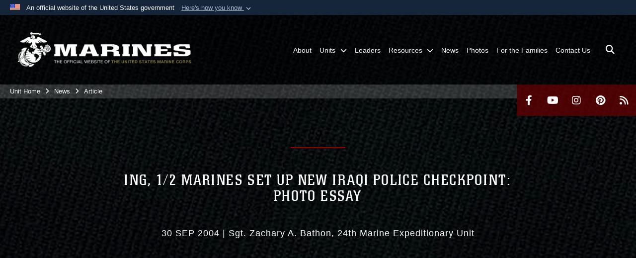

--- FILE ---
content_type: text/html; charset=utf-8
request_url: https://www.24thmeu.marines.mil/News/Article/Article/510939/ing-12-marines-set-up-new-iraqi-police-checkpoint-photo-essay/
body_size: 13200
content:
<!DOCTYPE html>
<html  lang="en-US">
<head id="Head"><meta content="text/html; charset=UTF-8" http-equiv="Content-Type" />
<meta name="REVISIT-AFTER" content="1 DAYS" />
<meta name="RATING" content="GENERAL" />
<meta name="RESOURCE-TYPE" content="DOCUMENT" />
<meta content="text/javascript" http-equiv="Content-Script-Type" />
<meta content="text/css" http-equiv="Content-Style-Type" />
<title>
	ING, 1/2 Marines set up new Iraqi Police checkpoint: Photo essay > 24th Marine Expeditionary Unit > News
</title><meta id="MetaDescription" name="description" content="Soldiers from the Iraqi National Guard and Marines from the 24th Marine Expeditionary Unit set up two new Iraqi Police vehicle checkpoints outside of Haswa, Iraq, Sept. 29. The ING and Marines from Alpha Company, Battalion Landing Team 1st Battalion, 2nd, " /><meta id="MetaRobots" name="robots" content="INDEX, FOLLOW" /><link href="/Resources/Shared/stylesheets/dnndefault/7.0.0/default.css?cdv=2991" type="text/css" rel="stylesheet"/><link href="/DesktopModules/ArticleCSViewArticle/module.css?cdv=2991" type="text/css" rel="stylesheet"/><link href="/Desktopmodules/SharedLibrary/ValidatedPlugins/slick-carousel/slick/slick.css?cdv=2991" type="text/css" rel="stylesheet"/><link href="/Portals/_default/skins/marinestheme/skin.css?cdv=2991" type="text/css" rel="stylesheet"/><link href="/Portals/6/portal.css?cdv=2991" type="text/css" rel="stylesheet"/><link href="/Desktopmodules/SharedLibrary/Plugins/Skin/SkipNav/css/skipnav.css?cdv=2991" type="text/css" rel="stylesheet"/><link href="/DesktopModules/SharedLibrary/ValidatedPlugins/aos/aos.css?cdv=2991" type="text/css" rel="stylesheet"/><link href="/Desktopmodules/SharedLibrary/Plugins/carouFredSel/base.css?cdv=2991" type="text/css" rel="stylesheet"/><link href="/Desktopmodules/SharedLibrary/Plugins/MediaElement4.2.9/mediaelementplayer.css?cdv=2991" type="text/css" rel="stylesheet"/><link href="/Desktopmodules/SharedLibrary/Plugins/ColorBox/colorbox.css?cdv=2991" type="text/css" rel="stylesheet"/><link href="/Desktopmodules/SharedLibrary/Plugins/slimbox/slimbox2.css?cdv=2991" type="text/css" rel="stylesheet"/><link href="/desktopmodules/ArticleCS/styles/MarinesMIL3/style.css?cdv=2991" type="text/css" rel="stylesheet"/><link href="/Desktopmodules/SharedLibrary/ValidatedPlugins/font-awesome6/css/all.min.css?cdv=2991" type="text/css" rel="stylesheet"/><link href="/Desktopmodules/SharedLibrary/ValidatedPlugins/font-awesome6/css/v4-shims.min.css?cdv=2991" type="text/css" rel="stylesheet"/><script src="/Resources/libraries/jQuery/03_07_01/jquery.js?cdv=2991" type="text/javascript"></script><script src="/Resources/libraries/jQuery-Migrate/03_04_01/jquery-migrate.js?cdv=2991" type="text/javascript"></script><script src="/Resources/libraries/jQuery-UI/01_13_03/jquery-ui.min.js?cdv=2991" type="text/javascript"></script><meta name='host' content='DMA Public Web' /><meta name='contact' content='dma.WebSD@mail.mil' /><link rel="stylesheet" type="text/css" href="/DesktopModules/SharedLibrary/Controls/Banner/CSS/usa-banner.css" /><script  src="/Desktopmodules/SharedLibrary/Plugins/GoogleAnalytics/Universal-Federated-Analytics-8.7.js?agency=DOD&subagency=USMC&sitetopic=dma.web&dclink=true"  id="_fed_an_ua_tag" ></script><meta name='twitter:card' content='summary_large_image' /><meta name='twitter:title' content='ING,&#32;1/2&#32;Marines&#32;set&#32;up&#32;new&#32;Iraqi&#32;Police&#32;checkpoint:&#32;Photo&#32;essay' /><meta name='twitter:description' content='Soldiers&#32;from&#32;the&#32;Iraqi&#32;National&#32;Guard&#32;and&#32;Marines&#32;from&#32;the&#32;24th&#32;Marine&#32;Expeditionary&#32;Unit&#32;set&#32;up&#32;two&#32;new&#32;Iraqi&#32;Police&#32;vehicle&#32;checkpoints&#32;outside&#32;of&#32;Haswa,&#32;Iraq,&#32;Sept.&#32;29.&#32;The&#32;ING&#32;and&#32;Marines&#32;from' /><meta property='og:site_name' content='24th&#32;Marine&#32;Expeditionary&#32;Unit' /><meta property='og:type' content='article' /><meta property='og:title' content='ING,&#32;1/2&#32;Marines&#32;set&#32;up&#32;new&#32;Iraqi&#32;Police&#32;checkpoint:&#32;Photo&#32;essay' /><meta property='og:description' content='Soldiers&#32;from&#32;the&#32;Iraqi&#32;National&#32;Guard&#32;and&#32;Marines&#32;from&#32;the&#32;24th&#32;Marine&#32;Expeditionary&#32;Unit&#32;set&#32;up&#32;two&#32;new&#32;Iraqi&#32;Police&#32;vehicle&#32;checkpoints&#32;outside&#32;of&#32;Haswa,&#32;Iraq,&#32;Sept.&#32;29.&#32;The&#32;ING&#32;and&#32;Marines&#32;from' /><meta property='og:image' content='' /><meta property='og:url' content='https://www.24thmeu.marines.mil/News/Article/Article/510939/ing-12-marines-set-up-new-iraqi-police-checkpoint-photo-essay/' /><meta name="viewport" content="width=device-width, initial-scale=1, shrink-to-fit=no" /><meta name="viewport" content="width=device-width, initial-scale=1, shrink-to-fit=no" /><meta name="viewport" content="width=device-width, initial-scale=1, shrink-to-fit=no" /></head>
<body id="Body">

    <form method="post" action="/News/Article/Article/510939/ing-12-marines-set-up-new-iraqi-police-checkpoint-photo-essay/" id="Form" enctype="multipart/form-data">
<div class="aspNetHidden">
<input type="hidden" name="__EVENTTARGET" id="__EVENTTARGET" value="" />
<input type="hidden" name="__EVENTARGUMENT" id="__EVENTARGUMENT" value="" />
<input type="hidden" name="__VIEWSTATE" id="__VIEWSTATE" value="kt3ZpQFgcJrkWXjZhm2wFkUXn2xkdUfaGUuDDq/QfAHP5A37b+Qyj2TlgU/mQ7UBsVfPPRxo20eESwL8bK3yThkEge1ZZvRopKEjpXguHaEKYQdDzv4dstQv0amHzKggHoDPEFRjGW6Oji563npWpyTuDPujqDB3Bq5f/hJ6qc6fMCtwe8tWuFZnlE26SEx0sk06rl4ZoELdAY8WRdAYb35SDlr8r9IzY7MgKyUDISijvhV47+uYTJxpheXjtz0oMwMjblv3718VacmOIKecwyDbXideoMr4zVY7ECaZ3oqfmGhz40HlmdBeXojXKzYBKK/qGXeCwCML56IwdAFJPKPSdgXBeMWg6Wu+1IrglmVj+1ylofcRYPmS6h/2c43ALgLV7AiRva28XOl5uP2nNU3JZx0J8LTmbzjEXud+Gau/gvC/0mtTqUcBOUgBukYjIFw0DQlKz3Ez7UxYOGyKItjwPlyC9HRWCPRT3vltkqBjcqp40B3FkpaxbE3j98/t8n+Q8MS6piLNQtlvfVZ0UWiIU1w5BSCYF/pLojdySs2LXNY1h+0sBaZ9vD87J1phAflbL/kA165UE3OLWU5bwchXjlJGKVKpT+pMbEI31rOm985o370S405UH4t2AKmOHUwgfhoLtUd3pL97P+DbKMqti5NACw9ZWf3DKICt1DSzp2kx7ulJjLy2hucT+AzQea/CwDZrBW1e3lDM9CuIL7iHzqDrd92GcX9xlJR4pKkun7whUEWwNUeA9e/GZqAVx7YxZDzbaxOQduvK/PFc4Ba2LcmiMx7v+HdLJVt0BW/lgdPzBsH5d3loLhXN0DvhaNAtCRrvxtSaQiK4rWJLiID06RT5B5umCi9ccMSkO9YhKWcUqpLxqdqotftnwbwCoI72SQrGZf8LMI1tU3D330AaNan2vorZFuRUhyRG81w3a6sKFkszV4ZZ73bbzmIEiPDX7zZJEcPyy+jTPazYCNJYydNr5Ns7qaHEZExtWaD/rI6BnDMD5/hXl/D2BTzl63o3BzEe77F4mpOnauOZA+80sW22S7O+VJEIKu2TL6btf1JOzUkyUlvj5X9niC4eYPrhHA72Gd3uJ+CoJGcU1lBraf74+OR39K6vXFXt36odMkK2+mq/s3lAkZ7UNDAvJpjK4HQ4AO8nHdKOYF8GGbmLnWGGzI7QPn1JSzgXyoJumMnotbRvsL0jBzO03EJa6pIZ9U5jRO8O4PdSGyO20xriG1RidlstytqYVK6IZB+B8RO/ravxDG/WDaRo3F/3be0oTZ/6iYpgRrNLsfLDQ1OLZ0Ce9HHcvEHd/kFD1tgUolu9OX6oRic31We5oenvkQe1Th2mmLq369hSBu5oS68D7FIzYSuhsWxE3GzeGZ0zE3WvzSr9YdA/64RzQiuxS443ELGH9bJ2TU100p0RhJd+zHz/zdIlPhb+VzuflnwKaZ8irtGoMon2DI4xtVXHvDyFcDS6fiQErlO/3F4QSqnldqwm3ViGyi+cwEMAu0HWxpctQi19Hrkv6pI1rIxk67AL4HbD3HM42d+yHxIPHycslw2qCgCn5gxp9T1BqerT7V2GRJa3mIzlOj9tNQe6UWiJk5TTvofuRCBtQRJeOrxJzQko0AyxL1KpmEv5AZrRoDQcUdT6g9vtmDnfoFgQMgV7TX1tNpCb/8MUE3zWhJCH72u50UdP3NclahNRJzcVI+9Qu6Y4gl2BFCKgXAo9IyeU3Rix1XenJebt84e/KpCzgfhspJRgDJeN2ddxPD8xRg2MbR4Dj3a6NfeM1A6PRpnfkesH+PBZxHD2s6qQTK7b6cZL7v+inuA/9LkMYl4DdAIJ3rjRhAUh8Oe0X+HK2tpnH6tEGsOKaL+pPw8SmFNW6A84K1pdjmYDnRYJT+SAm0+DlKBkKUNtFi6H8N1uXEgJH3AwtcbNkWXE5Rmry5q+AyRcuf5l7LzOsyAcu4altDqhI9MLAIMEGmt5Tibm8azu0NnYH+ck7EHMajTS1/CMZhuP3Q0wit5jrCHdvepsrGHnV9otr/vn5Tz2vccF6VIhsTptcZKNi2ZjH44vN7X5AqXYZlqeBDV5ejqg7R9lqm4PiUcjjEsYkKieHKCgWhB9CvUy4XCIRtw1fXnXvSLWL/uYf8iWs53AhpTOFk82ZSHzNeqljnyTZT+pQ6dTWRY4mW8UXXJrSnBHe5fVUumunr8Yx0k9Gg89lWV4Xg8JLfoKcuhlyFaDPJEUjW8IJfzTQOAkE+UzfhXyTfueE4IfKGE5wwu+qnzBQuDEQT4zLDNIsbC7qFBcCkJsnFbOyFEWWw/hhlVeAR8eIzdUyqs3b8vLSEAWye3piV977rkb2IOB7snhHrdDmKgyxbIdkbm1nJrNeAXVX8Bf2CbisHY3SIg5N5WeW8XVTMJ7osj53FUyePwrLmXM7Z/BRRwMB5lEeIT4NPLYYl0Fvz8dFVHatvmbDfJuObz7Dbk1XNrY0898ddBbmjZc5zdhHEuQtJrQV03d0j7IueFlkRbaW8E7HrOdTQckWPxlOubIHS6/rfSo8NR9B+pjCThqtbr/8P5Idev8b2l1+Al3JRo4TWA0js3szWM+qMp+/mWHaYZ7a3JnV1eQyHgw7dLtkmqeOUzLVXfnYDpkCRJYiCHL3BJMvg03JJkeDI8iJYg24MPnMYzGO37f3kZFR6WYHsz8Eg5tSAh/Km1/vXOWjloSndIhXtV4woQ8ufTR/BmX9sHiDmFE1RHn+nqgaZhr7aGl/fmV5n0YRFUhw7JfdB6impKqt620GSmQQZk3sj+mcvvgUeXUUOp94CSt1iGS/0RNM/IFNZBk+ACzFu3ptPmg+B0UBtLeGVnRqbPhyOWVLhi0k69oYA9dp7YnqwSW0RolbfVOHh2AQxipWg6MXfRPB+sNip7Nj993PgT+uqSCHNAtuSJqFcF3uvb8+zb9GsmakoRQxJGsxvf2MKMqrgGnRgRjGOYS2EFYOT66VmEGYq8PAX/KfHJOXnyuhYP8YOlvRaAJUC+jAG0wMxzXtsdjRZLm3aC9y5k/qjMuBAQAzYx9VmMSyz3Af+SeORylOJfNm4UJ0M7a6edUWnEZjUw1Ebdz6f8eew/+TPcd4Xn5xMvmsfx0/1Np7yu/SigyblOl4UFOLZXIJoLGXlYkk1STQdl3IsNRQwAC8Kaz+XHm8nKyPscrfl+9+BRkc0fSi0XkUpPGOP3yS/QzME9yUL41tdmDsEFpG2aHmltVdkhOPF+jm+zxs/tK7nb4/QCqbZ8rElhPADjjRIJ4VqytWaw/Lo5g9B4/YOGhkVaCP0qmTn0uRF7Y" />
</div>

<script type="text/javascript">
//<![CDATA[
var theForm = document.forms['Form'];
if (!theForm) {
    theForm = document.Form;
}
function __doPostBack(eventTarget, eventArgument) {
    if (!theForm.onsubmit || (theForm.onsubmit() != false)) {
        theForm.__EVENTTARGET.value = eventTarget;
        theForm.__EVENTARGUMENT.value = eventArgument;
        theForm.submit();
    }
}
//]]>
</script>


<script src="/WebResource.axd?d=pynGkmcFUV3N8bfprbQS0jFfvdz-DA10GMlw9OUhsCgxZnctJegKa6BYomQ1&amp;t=638901627720898773" type="text/javascript"></script>


<script src="/ScriptResource.axd?d=NJmAwtEo3IpK2g7JTRSMmik34PbOy56rKmpCCY9c0IuBlnEbhhFae_kQJWt66DuEhw-Osce7G501JTW9OGWRnd0EbuOkbrWsRmtU11Nj_i0XQ9cGNYMzzkFB5birW0a-1aK-ZA2&amp;t=32e5dfca" type="text/javascript"></script>
<script src="/ScriptResource.axd?d=dwY9oWetJoJFOsZ7uv-AD6rnnw1gg45X0YCH7_dWw6-26XQltO1_5azbICY-_tq-M6RY9HEg67V8XgtLpPVUPl1Dn9p5QdJTkPAHetpXAJ7lKjHpBkd_x3tMAx_TdJCVFvjTnBv-7vOJGyRf0&amp;t=32e5dfca" type="text/javascript"></script>
<div class="aspNetHidden">

	<input type="hidden" name="__VIEWSTATEGENERATOR" id="__VIEWSTATEGENERATOR" value="CA0B0334" />
	<input type="hidden" name="__VIEWSTATEENCRYPTED" id="__VIEWSTATEENCRYPTED" value="" />
	<input type="hidden" name="__EVENTVALIDATION" id="__EVENTVALIDATION" value="GDW78TzOGdmKlLS3QCOeGbPSiY2McazdLtpaJJy3xwj7oThKvJYt+gZi+XsxV1ZlqlNwXu0mJvNlBNr0TLZAgPQqWMM6oDeRhEPG6j9Hi4zq7Xb1" />
</div><script src="/Desktopmodules/SharedLibrary/Plugins/MediaElement4.2.9/mediaelement-and-player.js?cdv=2991" type="text/javascript"></script><script src="/Desktopmodules/SharedLibrary/ValidatedPlugins/slick-carousel/slick/slick.min.js?cdv=2991" type="text/javascript"></script><script src="/js/dnn.js?cdv=2991" type="text/javascript"></script><script src="/js/dnn.modalpopup.js?cdv=2991" type="text/javascript"></script><script src="/Portals/_default/skins/marinestheme/Resources/js/skin.build.js?cdv=2991" type="text/javascript"></script><script src="/js/dnncore.js?cdv=2991" type="text/javascript"></script><script src="/Desktopmodules/SharedLibrary/Plugins/Mobile-Detect/mobile-detect.min.js?cdv=2991" type="text/javascript"></script><script src="/DesktopModules/SharedLibrary/ValidatedPlugins/aos/aos.js?cdv=2991" type="text/javascript"></script><script src="/DesktopModules/ArticleCS/Resources/ArticleCS/js/ArticleCS.js?cdv=2991" type="text/javascript"></script><script src="/Desktopmodules/SharedLibrary/Plugins/carouFredSel/jquery.carouFredSel-6.2.1.js?cdv=2991" type="text/javascript"></script><script src="/Desktopmodules/SharedLibrary/Plugins/DVIDSAnalytics/DVIDSVideoAnalytics.min.js?cdv=2991" type="text/javascript"></script><script src="/Desktopmodules/SharedLibrary/Plugins/DVIDSAnalytics/analyticsParamsForDVIDSAnalyticsAPI.js?cdv=2991" type="text/javascript"></script><script src="/Desktopmodules/SharedLibrary/Plugins/TouchSwipe/jquery.touchSwipe.min.js?cdv=2991" type="text/javascript"></script><script src="/Desktopmodules/SharedLibrary/Plugins/ColorBox/jquery.colorbox.js?cdv=2991" type="text/javascript"></script><script src="/Desktopmodules/SharedLibrary/Plugins/slimbox/slimbox2.js?cdv=2991" type="text/javascript"></script><script src="/Desktopmodules/SharedLibrary/Plugins/BodyScrollLock/bodyScrollLock.js?cdv=2991" type="text/javascript"></script><script src="/DesktopModules/SharedLibrary/Plugins/jquery-inview/jquery.inview.min.js?cdv=2991" type="text/javascript"></script><script src="/js/dnn.servicesframework.js?cdv=2991" type="text/javascript"></script><script src="/Desktopmodules/SharedLibrary/Plugins/Skin/js/common.js?cdv=2991" type="text/javascript"></script>
<script type="text/javascript">
//<![CDATA[
Sys.WebForms.PageRequestManager._initialize('ScriptManager', 'Form', ['tdnn$ctr1306$ViewArticle$UpdatePanel1','dnn_ctr1306_ViewArticle_UpdatePanel1'], [], [], 90, '');
//]]>
</script>

        
        
        
<script type="text/javascript">
$('#personaBar-iframe').load(function() {$('#personaBar-iframe').contents().find("head").append($("<style type='text/css'>.personabar .personabarLogo {}</style>")); });
</script>
<div id="dnn_ctl01_header_banner_container" class="header_banner_container">
    <span class="header_banner_inner">
        <div class="header_banner_flag">
            An official website of the United States government 
        <div class="header_banner_accordion" tabindex="0" role="button" aria-expanded="false"><u>Here's how you know 
        <span class="expand-more-container"><svg xmlns="http://www.w3.org/2000/svg" height="24" viewBox="0 0 24 24" width="24">
                <path d="M0 0h24v24H0z" fill="none" />
                <path class="expand-more" d="M16.59 8.59L12 13.17 7.41 8.59 6 10l6 6 6-6z" />
            </svg></span></u></div>
        </div>
        <div class="header_banner_panel" style="">
            <div class="header_banner_panel_item">
                <span class="header_banner_dotgov"></span>
                <div id="dnn_ctl01_bannerContentLeft" class="header_banner_content"><p class="banner-contentLeft-text"><strong> Official websites use .mil </strong></p>A <strong>.mil</strong> website belongs to an official U.S. Department of Defense organization in the United States.</div>
            </div>
            <div class="header_banner_panel_item https">
                <span class="header_banner_https"></span>
                <div id="dnn_ctl01_bannerContentRight" class="header_banner_content"><p class="banner-contentRight-text"><strong>Secure .mil websites use HTTPS</strong></p><div> A <strong>lock (<span class='header_banner_icon_lock'><svg xmlns = 'http://www.w3.org/2000/svg' width='52' height='64' viewBox='0 0 52 64'><title>lock </title><path class='icon_lock' fill-rule='evenodd' d='M26 0c10.493 0 19 8.507 19 19v9h3a4 4 0 0 1 4 4v28a4 4 0 0 1-4 4H4a4 4 0 0 1-4-4V32a4 4 0 0 1 4-4h3v-9C7 8.507 15.507 0 26 0zm0 8c-5.979 0-10.843 4.77-10.996 10.712L15 19v9h22v-9c0-6.075-4.925-11-11-11z' /> </svg></span>)</strong> or <strong> https://</strong> means you’ve safely connected to the .mil website. Share sensitive information only on official, secure websites.</div></div>
            </div>

        </div>
    </span>
</div><style> .header_banner_container{ background-color: #15263b; color: #FFF; } .icon_lock { fill: #FFF;} .header_banner_container .header_banner_content .banner-contentLeft-text, .header_banner_container .header_banner_content .banner-contentRight-text { color: #FFF;} </style>
<script type="text/javascript">

jQuery(document).ready(function() {
initializeSkin();
});

</script>

<script type="text/javascript">
var skinvars = {"SiteName":"24th Marine Expeditionary Unit","SiteShortName":"24th MEU","SiteSubTitle":"","aid":"24thmeu","IsSecureConnection":true,"IsBackEnd":false,"DisableShrink":false,"IsAuthenticated":false,"SearchDomain":"search.usa.gov","SiteUrl":"https://www.24thmeu.marines.mil/","LastLogin":null,"IsLastLoginFail":false,"IncludePiwik":false,"PiwikSiteID":-1,"SocialLinks":{"Facebook":{"Url":"http://www.facebook.com/#!/24thMEU","Window":"_blank","Relationship":"noopener"},"Twitter":{"Url":"","Window":"_blank","Relationship":"noopener"},"YouTube":{"Url":"http://www.youtube.com/Marines","Window":"_blank","Relationship":"noopener"},"Flickr":{"Url":"","Window":"_blank","Relationship":"noopener"},"Pintrest":{"Url":"http://www.pinterest.com/usmc/","Window":"_blank","Relationship":"noopener"},"Instagram":{"Url":"http://www.instagram.com/24meu","Window":"_blank","Relationship":"noopener"},"Blog":{"Url":"","Window":"","Relationship":null},"RSS":{"Url":"http://www.marines.mil/News/Feeds.aspx","Window":"_blank","Relationship":"noopener"},"Podcast":{"Url":"","Window":"","Relationship":null},"Email":{"Url":"","Window":"","Relationship":null},"LinkedIn":{"Url":"","Window":"","Relationship":""},"Snapchat":{"Url":"","Window":"","Relationship":""}},"SiteLinks":null,"LogoffTimeout":10500000,"SiteAltLogoText":""};
</script>
<script type="application/ld+json">{"@context":"http://schema.org","@type":"Organization","logo":"https://www.24thmeu.marines.mil/Portals/6/mdmlogo.png?ver=4IeVeddEYVJ3m7WWfJ6vHQ%3d%3d","name":"24th Marine Expeditionary Unit","url":"https://www.24thmeu.marines.mil/","sameAs":["http://www.facebook.com/#!/24thMEU","http://www.instagram.com/24meu","http://www.pinterest.com/usmc/","http://www.youtube.com/Marines"]}</script>

<!-- MobileNav -->


<div class="mobile-nav" id="mobile-nav">
  <div class="content">
    <div class="container-fluid">
      <header class="row">
        <h3 class="col-10">Marines</h3>
        <div class="col-2"><button class="close" id="close-mobile-nav" aria-label="Close mobile navigation menu"></button></div>
      </header>
      <div class="row">
        <div class="container-fluid no-gutters nopad">
          <div class="row no-gutters nopad">
            <div class="offset-1 col-10 mobile-nav-pos">
              

<!-- ./ helper -->

        <ul>
                            <li class=""><a href="https://www.24thmeu.marines.mil/About/"><span>About</span></a></li>
                        <li class="">
                            <a data-toggle="submenu" aria-haspopup="true" aria-expanded="false" aria-disabled="true" class="disabled">
                                <span>Units</span>
                            </a>
                                    <ul>
                        <li><a href="https://www.2ndmaw.marines.mil/Units/MAG-26/VMM-365/">Aviation Combat Element (VMM-365)</a></li>
                        <li><a href="https://www.2ndmlg.marines.mil/Units/Combat-Logistics-Regiment-2/Combat-Logistics-Battalion-8/">Combat Logistics Element (CLB-8)</a></li>
                        <li><a href="https://www.2ndmarines.marines.mil/Units/3rd-Battalion/">Ground Combat Element (BLT 3/2)</a></li>
        </ul>

                        </li>
                            <li class=""><a href="https://www.24thmeu.marines.mil/Leaders/"><span>Leaders</span></a></li>
                        <li class="">
                            <a data-toggle="submenu" href="https://www.24thmeu.marines.mil/Resources/" aria-haspopup="true" aria-expanded="false">
                                <span>Resources</span>
                            </a>
                                    <ul>
                        <li><a href="https://www.24thmeu.marines.mil/Resources/Equal-Opportunity-Advisor/">Equal Opportunity Advisor</a></li>
        </ul>

                        </li>
                            <li class=""><a href="https://www.24thmeu.marines.mil/News/"><span>News</span></a></li>
                            <li class=""><a href="https://www.24thmeu.marines.mil/Photos/"><span>Photos</span></a></li>
                            <li class=""><a href="https://www.24thmeu.marines.mil/For-the-Families/"><span>For the Families</span></a></li>
                            <li class=""><a href="https://www.24thmeu.marines.mil/Contact-Us/"><span>Contact Us</span></a></li>
        </ul>
<!-- ./ node count -->


            </div>
          </div>
        </div>
      </div>
      <div class="mobile-search row">
        <div class="container-fluid">
          <div class="row">
            <div class="offset-1 col-9"><input type="text" placeholder="S e a r c h" aria-label="Search" id="MobileTxtSearch"></div>
            <div class="search col-2"><button id="MobileSearchButton" aria-label="Search"><i class="fas fa-search"></i></button></div>
          </div>
        </div>
      </div>
      <div class="row">
        <div class="offset-1 col-11 social-links-loader"></div>
      </div>
    </div>
  </div>
</div>
<script>
$(document).ready(function(){
  $('#MobileTxtSearch').keyup(function (e) {
    if (e.keyCode === 13) {
      doSearch($('#MobileTxtSearch').val());

      e.preventDefault();
      return false;
    }
  });

  $("#MobileSearchButton").click(function(e) {
    doSearch($('#MobileTxtSearch').val());

    e.preventDefault();
    return false;
  });
});

function doSearch(val) {
  //grab the text, strip out # and &
  var searchtxt = encodeURI(val.trim().replace(/#|&/g, ""));
  if(searchtxt){
    //redirect to /Home/Search
    window.location.assign("/SearchResults?tag=" + DOMPurify.sanitize(searchtxt));
  }
}
</script>



<!-- UserBar -->


<div class="site-wrapper">
  <div class="page-wrapper">
    <!-- Header -->
    <div id="skip-link-holder"><a id="skip-link" href="#skip-target">Skip to main content (Press Enter).</a></div>
    

<header class="navbar">
    <!-- NavBar -->
    

<div class="wrapper">
    <!-- Logo -->
    <a id="dnn_MainHeader_NavBar_LOGO1_hypLogo" title="24th Marine Expeditionary Unit" aria-label="24th Marine Expeditionary Unit" href="https://www.24thmeu.marines.mil/"><img id="dnn_MainHeader_NavBar_LOGO1_imgLogo" class="logo" src="/Portals/6/mdmlogo.png?ver=4IeVeddEYVJ3m7WWfJ6vHQ%3d%3d" alt="24th Marine Expeditionary Unit" /></a>
    <!-- ./Logo -->

    <!-- Nav -->
    <nav id="dnnbootsterNav" class="main-nav">
        <button type="button" id="open-mobile-nav" aria-label="Open mobile navigation" aria-expanded="false"><i class="fa fa-bars"></i></button>
        

<!-- ./ helper -->

<ul>
                    <li class=""><a href="https://www.24thmeu.marines.mil/About/"><span>About</span></a></li>
 <!-- ./ item cannot be disabled to work with smartmenus for accessibility -->
                <li class="">
                    <a data-toggle="submenu" href="javascript:void(0)" aria-haspopup="true" aria-expanded="false">
                        <span>Units</span>
                    </a>
                            <ul>
                            <li><a href="https://www.2ndmaw.marines.mil/Units/MAG-26/VMM-365/">Aviation Combat Element (VMM-365)</a></li>
                            <li><a href="https://www.2ndmlg.marines.mil/Units/Combat-Logistics-Regiment-2/Combat-Logistics-Battalion-8/">Combat Logistics Element (CLB-8)</a></li>
                            <li><a href="https://www.2ndmarines.marines.mil/Units/3rd-Battalion/">Ground Combat Element (BLT 3/2)</a></li>
        </ul>

                </li>
                    <li class=""><a href="https://www.24thmeu.marines.mil/Leaders/"><span>Leaders</span></a></li>
                    <li class="">
                        <a data-toggle="submenu" href="https://www.24thmeu.marines.mil/Resources/" aria-haspopup="true" aria-expanded="false">
                            <span>Resources</span>
                        </a>
                                <ul>
                            <li><a href="https://www.24thmeu.marines.mil/Resources/Equal-Opportunity-Advisor/">Equal Opportunity Advisor</a></li>
        </ul>

                    </li>
                    <li class=""><a href="https://www.24thmeu.marines.mil/News/"><span>News</span></a></li>
                    <li class=""><a href="https://www.24thmeu.marines.mil/Photos/"><span>Photos</span></a></li>
                    <li class=""><a href="https://www.24thmeu.marines.mil/For-the-Families/"><span>For the Families</span></a></li>
                    <li class=""><a href="https://www.24thmeu.marines.mil/Contact-Us/"><span>Contact Us</span></a></li>
            <li class="search-icon"><a href="javascript:void(0);" aria-label="Open search pane"><span><i class="fa fa-search"></i></span></a></li>
</ul>
<!-- ./ node count -->


    </nav>
    <!-- ./Nav -->
</div>


    <div class="secondarybar">
        <!-- Breadcrumb -->
        <div class="breadcrumbs">
            <span id="dnn_MainHeader_Breadcrumbs_Breadcrumb_lblBreadCrumb" itemprop="breadcrumb" itemscope="" itemtype="https://schema.org/breadcrumb"><span itemscope itemtype="http://schema.org/BreadcrumbList"><span itemprop="itemListElement" itemscope itemtype="http://schema.org/ListItem"><a href="https://www.24thmeu.marines.mil/" class="skin-breadcrumb" itemprop="item" ><span itemprop="name">Unit Home</span></a><meta itemprop="position" content="1" /></span><i class='fa fa-angle-right'></i><span itemprop="itemListElement" itemscope itemtype="http://schema.org/ListItem"><a href="https://www.24thmeu.marines.mil/News/" class="skin-breadcrumb" itemprop="item"><span itemprop="name">News</span></a><meta itemprop="position" content="2" /></span><i class='fa fa-angle-right'></i><span itemprop="itemListElement" itemscope itemtype="http://schema.org/ListItem"><a href="https://www.24thmeu.marines.mil/News/Article/" class="skin-breadcrumb" itemprop="item"><span itemprop="name">Article</span></a><meta itemprop="position" content="3" /></span></span></span>
        </div>
        <!-- ./Breadcrumb -->

        <!-- Social -->
        <div class="social animate-on-load">
            <!-- Search -->
            

<div class="search">
    <div class="wrapper">
        <input id="marineSearch" type="search" name="search" value="" placeholder="Enter Search..." aria-label="Enter search term" />
        <button aria-label="Close search pane"><i class="fas fa-times"></i></button>
    </div>
</div>

<script>
$('#marineSearch').keydown(function (e) {
        if (e.keyCode == 13) {
        //grab the text, strip out # and &
        var searchtxt = encodeURI($('#marineSearch').val().trim().replace(/#|&/g, ""));
        
        if(searchtxt){
            window.location.assign("/SearchResults?tag=" + DOMPurify.sanitize(searchtxt));
            e.preventDefault();
            return false;
        }
    }
 });
</script>

            <!-- ./Search -->

            <!-- Icons -->
            

<div class="icons social-links-loader"></div>
            <!-- ./Icons -->
        </div>
        <!-- ./Social -->
    </div>
</header>

    <p id="skip-target-holder"><a id="skip-target" name="skip-target" class="skip" tabindex="-1"></a></p>

    <!-- Main -->
    <main class="container-fluid nopad">
      <!-- Banner -->
      <div class="row nopad no-gutters">
        <div id="dnn_BannerPane" class="col-md-12 no-gutters"><div class="DnnModule DnnModule-ArticleCSViewArticle DnnModule-1306"><a name="1306"></a>
<div class="empty-container background-color-transparent">
    <div id="dnn_ctr1306_ContentPane"><!-- Start_Module_1306 --><div id="dnn_ctr1306_ModuleContent" class="DNNModuleContent ModArticleCSViewArticleC">
	<div id="dnn_ctr1306_ViewArticle_UpdatePanel1" class="article-view">
		
        <article id="adetail-news" class="adetail news" itemscope itemtype="http://schema.org/NewsArticle">
    <meta itemprop="datePublished" content="2004-09-30T00:00:00.0000000" />
    <div class="hero magic-parallax-banner" id="adetail-news-hero-banner">
        
        <div class="magic-bg default" style="background-image: url(&quot;/DesktopModules/ArticleCS/Styles/MarinesMIL3/texture-hero-bg.jpg&quot;);"></div>
        <div class="overlay"></div>
        
        
        <div class="caption" data-aos="fade-right" data-aos-duration="400" data-aos-easing="ease-in" data-aos-delay="300">
            <div class="container">
                <div class="row">
                    <div class="col-sm-8 offset-sm-2">
                        <div class="accentbar"></div>
                        <h1 class="title">ING, 1/2 Marines set up new Iraqi Police checkpoint: Photo essay</h1>
                        <p>
                            <span class="publishdate"> 30 Sep 2004</span>&nbsp;|
                            <span class="author">Sgt. Zachary A. Bathon</span><span class="unit">
                                24th Marine Expeditionary Unit
                            </span>
                        </p>
                    </div>
                </div>
            </div>
        </div>
    </div>

    <div class="container" itemprop="articleBody">
        <div class="body-section">
            <div class="task-bar">
                <div class="item"><a class="print-link" href='https://www.24thmeu.marines.mil/DesktopModules/ArticleCS/Print.aspx?PortalId=6&ModuleId=1306&Article=510939' target="_blank" rel="noopener">PRINT</a></div>
                <div class="item" style="width:135px">
                    <!-- Share Button BEGIN -->
                    
                    
                    <a class="share-link a2a_dd">SHARE</a>
                    <script defer src="https://static.addtoany.com/menu/page.js"></script>
                    
                    <!-- Share Button END -->
                </div>
            </div>

            <div class="body-text"><span class='dateline'>FORWARD OPERATING BASE ISKANDARIYAH, Iraq -- </span>Soldiers from the Iraqi National Guard and Marines from the 24th Marine Expeditionary Unit set up two new Iraqi Police vehicle checkpoints outside of Haswa, Iraq, Sept. 29. The ING and Marines from Alpha Company, Battalion Landing Team 1st Battalion, 2nd Marines provided security and controlled traffic while other Marines from 1/2’s logistics section placed and moved bunkers to set up the checkpoint.The 24th MEU is currently conducting security and stability operations in Northern Babil Province.<br /></div>
            

            

            

        </div>
    </div>
</article>

<script type="text/javascript">

    function SetupDetailsPane() {
        var details = document.querySelector('#adetail-news-hero-banner .details');

        if (!details) return;

        var timeline = new gsap.timeline({
            paused: false,
            delay: 1
        });

        timeline
            .addLabel('details')
            .to(details, {
                duration: 0.35,
                y: 122,
                ease: 'Power4.easeOut'
            }, 'details');

        $('#detail-news-hero-banner-photo-details-header').click(function () {
            $('#adetail-news-hero-banner .details').toggleClass('expanded');
        });
    }

    var AnimatedRelatedNews = function () {
        var container = document.querySelector('#related-news .container');
        var title = document.querySelector('#related-news h2');
        var items = document.querySelectorAll('#related-news ul>li') || [];
        if (!container || !title) return;

        var timeline = new gsap.timeline({ paused: true, delay: 0.3 });
        timeline
            .addLabel('init')
            .set(container, {
                visibility: 'visible'
            }, 'init')
            .addLabel('main')
            .to(title, {
                duration: 0.4,
                opacity: 1,
                y: 0,
                ease: 'cubic-bezier(0.0, 0.0, 0.2, 1)'
            }, 'main')
            .to(items, {
                duration: 0.4,
                stagger: {
                    each: 0.1,
                    opacity: 1,
                    y: 0,
                    ease: 'cubic-bezier(0.0, 0.0, 0.2, 1)'
                }
            }, 'main');

        function init() {
            gsap.set(title, {
                opacity: 0,
                y: 40
            });
            if (items && items.length > 0) {
                gsap.set(items, {
                    opacity: 0,
                    y: 40
                });
            }

            $('.related-news').on('inview', function (event, isInView) {
                if (isInView && !$(this).hasClass('animated')) {
                    $(this).addClass('animated');
                    timeline.play();
                }
            });
        }

        init();
    };
    // preload remaining images on page
    $('img').each(function () {
        var image = new Image();
        image.src = $(this).attr('src');
    });

    document.addEventListener('DOMContentLoaded', function () {
        SetupDetailsPane();
        var ndRelated = new AnimatedRelatedNews();
        AOS.init({
            once: true
        });
    });
</script>


    
	</div>




<script type="text/javascript">

    var displayNextPrevNav = false
    var loggedIn = false;
    var articleId = 510939;
    var moduleId = 1306;
    var mejPlayer;

    $(function () {
        if (!window.delayInitMediaElementJs)
            initMediaElementJs();
    });

    function initMediaElementJs() {
        mejPlayer = $(".article-view video").not(".noplayer").mediaelementplayer({
            pluginPath: "/desktopmodules/SharedLibrary/Plugins/MediaElement4.2.9/",
            videoWidth: '100%',
            videoHeight: '100%',
            success: function (mediaElement, domObject)
            {
                var aDefaultOverlay = jQuery(mediaElement).parents('.media-inline-video, .video-control').find('.defaultVideoOverlay.a-video-button');
                var aHoverOverlay = jQuery(mediaElement).parents('.media-inline-video, .video-control').find('.hoverVideoOverlay.a-video-button');
                var playing = false;
                $("#" + mediaElement.id).parents('.media-inline-video, .video-control').find('.mejs__controls').hide();
                if (typeof GalleryResize === "function")
                    GalleryResize();
                mediaElement.addEventListener('play',
                    function (e) {
                        playing = true;
                        jQuery(".gallery").trigger("pause", false, false);
                        $("#" + e.detail.target.id).parents('.media-inline-video, .video-control').find('.mejs__controls').show();                       
                        $("#" + e.detail.target.id).parents('.media-inline-video, .video-control').find('.duration').hide();
                        if (aDefaultOverlay.length) {
                            aDefaultOverlay.hide();
                            aHoverOverlay.hide();
                        }
                        //place play trigger for DVIDS Analytics
                    }, false);
                mediaElement.addEventListener('pause',
                    function (e) {
                        playing = false;
                        if (aDefaultOverlay.length) {
                            aDefaultOverlay.removeAttr("style");
                            aHoverOverlay.removeAttr("style");
                        }
                    }, false);
                mediaElement.addEventListener('ended',
                    function (e) {
                        playing = false;
                    }, false);

                if (aDefaultOverlay.length) {
                    aDefaultOverlay.click(function () {
                        if (!playing) {
                            mediaElement.play();
                            playing = true;
                        }
                    });
                    aHoverOverlay.click(function () {
                        if (!playing) {
                            mediaElement.play();
                            playing = true;
                        }
                    });
                }
            },
            features: ["playpause", "progress", "current", "duration", "tracks", "volume", "fullscreen"]
        });

        if (displayNextPrevNav) {
            DisplayNextPreviousNav(moduleId, articleId, loggedIn);
        }
    }

    $(window).load(function () {
        if (displayNextPrevNav) {
            var winWidth = $(document).width();
            if (winWidth > 1024) {
                $('#footerExtender').css('height', '0px');
                $('.article-navbtn .headline').addClass('contentPubDate');
            }
            else {
                $('#footerExtender').css('height', $('.article-navbtn .headline').html().length > 0 ? $('.bottomNavContainer').height() + 'px' : '0px');
                $('.article-navbtn .headline').removeClass('contentPubDate');
            }
        }
    });


    $(window).resize(function () {
        if (displayNextPrevNav) {
            var winWidth = $(document).width();

            if (winWidth < 1024) {
                $('#footerExtender').css('height', $('.article-navbtn .headline').html().length > 0 ? $('.bottomNavContainer').height() + 'px' : '0px');
                $('.article-navbtn .headline').removeClass('contentPubDate');
            }
            else {
                $('#footerExtender').css('height', '0px');
                $('.article-navbtn .headline').addClass('contentPubDate');
            }
        }

    });

</script>


</div><!-- End_Module_1306 --></div>
</div>
</div></div>
      </div>

      <!-- Grid -->
      <div class="row nopad no-gutters lift-area">
        <div class="container">
          <div class="row nopad no-gutters">
            <div id="dnn_ContentPane" class="col-md-12 no-gutters DNNEmptyPane"></div>
          </div>

          <!-- Extra -->
          <div class="row">
            <div id="dnn_LeftContentEven" class="col-md-6 no-gutters DNNEmptyPane"></div>
            <div id="dnn_RightContentEven" class="col-md-6 no-gutters DNNEmptyPane"></div>
          </div>
          <div class="row">
            <div id="dnn_ThreeColContentOne" class="col-12 col-lg-6 DNNEmptyPane"></div>
            <div id="dnn_ThreeColTwo" class="col-sm-12 col-md-6 col-lg-3 DNNEmptyPane"></div>
            <div id="dnn_ThreeColThree" class="col-sm-12 col-md-6 col-lg-3 DNNEmptyPane"></div>
          </div>
          <div class="row">
            <div id="dnn_SmLeftContentSmallPad" class="col-12 col-sm-12 col-md-9 col-lg-9 DNNEmptyPane"></div>
            <div id="dnn_SmRightSideSmallPad" class="col-12 col-sm-12 col-md-3 col-lg-3 DNNEmptyPane"></div>
          </div>

          <div class="row">
            <div id="dnn_MdLeftContentSmallPad" class="col-12 col-lg-8 DNNEmptyPane"></div>
            <div id="dnn_MdRightSideSmallPad" class="col-12 col-lg-4 DNNEmptyPane"></div>
          </div>

          <div class="row">
            <div id="dnn_MdPlusLeftContentSmallPad" class="col-md-7 DNNEmptyPane"></div>
            <div id="dnn_MdPlusRightSideSmallPad" class="col-md-5 DNNEmptyPane"></div>
          </div>

          <div class="row">
            <div id="dnn_MdPlusLeftContentLargePad" class="col-md-7 padding-right-large DNNEmptyPane"></div>
            <div id="dnn_MdPlusRightSideLargePadBorderLeft" class="col-md-5 padding-left-large border-left DNNEmptyPane"></div>
          </div>

          <!-- Original -->
          <div class="row nopad no-gutters">
            <div id="dnn_LeftContent" class="col-md-6 no-gutters DNNEmptyPane"></div>
            <div id="dnn_RightContent" class="col-md-6 no-gutters DNNEmptyPane"></div>
          </div>

          <div class="row nopad no-gutters">
            <div id="dnn_MediumLeftContent" class="col-md-7 no-gutters DNNEmptyPane"></div>
            <div id="dnn_MediumRightSide" class="col-md-5 no-gutters DNNEmptyPane"></div>
          </div>

          <div class="row nopad no-gutters">
            <div id="dnn_SmallRightContent" class="col-md-9 no-gutters DNNEmptyPane"></div>
            <div id="dnn_SmallRightSide" class="col-md-3 no-gutters DNNEmptyPane"></div>
          </div>

          <div class="row nopad no-gutters">
            <div id="dnn_BottomPane" class="col-md-12 no-gutters DNNEmptyPane"></div>
          </div>
        </div>
      </div>
    </main>
    <!-- ./Main -->

    <!-- PreFooter -->
    <div class="container-fluid nopad">
      <div class="row nopad no-gutters">
        <div id="dnn_PreFooter" class="col-md-12 no-gutters DNNEmptyPane"></div>
      </div>
    </div>

    <!-- Footer -->
    

<!-- Unit Section -->



<footer id="marines-footer">
    <div class="container fade-in" data-aos="fade-up" data-aos-duration="700">
        <div class="row nopad no-gutters">
            <div class="col-12 col-lg-4 col-xl-4">
                <a class="logo" href="/">Marine Corps</a>
            </div>
            <div class="col-12 col-lg-3 col-xl-3 footer-links">
                
        <h3>About</h3>
<ul class=""><li class=""><a href="https://www.marines.mil/units"><span class="text text-link-9">Units</span></a></li><li class=""><a href="https://www.marines.mil/news"><span class="text text-link-10">News</span></a></li><li class=""><a href="https://www.marines.mil/photos"><span class="text text-link-11">Photos</span></a></li><li class=""><a href="https://www.marines.mil/leaders"><span class="text text-link-12">Leaders</span></a></li><li class=""><a href="https://www.marines.mil/marines"><span class="text text-link-13">Marines</span></a></li><li class=""><a href="https://www.marines.mil/family"><span class="text text-link-14">Family</span></a></li><li class=""><a href="https://www.marines.mil/community"><span class="text text-link-15">Community Relations</span></a></li></ul>

            </div>
            <div class="col-12 col-lg-5">
                <div class="row no-gutters">
                    <div class="col-lg-6 col-xl-6 footer-links">
                        
        <h3>Connect</h3>
<ul class=""><li class=""><a href="https://www.marines.mil/Contact-Us/"><span class="text text-link-16">Contact Us</span></a></li><li class=""><a href="https://www.marines.mil/faqs"><span class="text text-link-17">FAQS</span></a></li><li class=""><a href="https://www.marines.mil/News/Social-Media"><span class="text text-link-18">Social Media</span></a></li><li class=""><a href="https://www.marines.mil/rss"><span class="text text-link-19">RSS Feeds</span></a></li></ul>

                    </div>
                    <div class="col-lg-6 col-xl-6 footer-links">
                        
        <h3>Links</h3>
<ul class=""><li class=""><a href="https://dodcio.defense.gov/DoDSection508/Std_Stmt.aspx"><span class="text text-link-20">Accessibility</span></a></li><li class=""><a href="https://www.usa.gov/"><span class="text text-link-21">USA.gov</span></a></li><li class=""><a href="https://prhome.defense.gov/NoFear/"><span class="text text-link-22">No Fear Act</span></a></li><li class=""><a href="https://www.hqmc.marines.mil/Agencies/USMC-FOIA/"><span class="text text-link-23">FOIA</span></a></li></ul>

                    </div>
                </div>
            </div>
        </div>
        <div class="row">
            <div class="col offset-lg-4 offset-xl-4 footer-links">
                <div class="copyright-footer">
                    <ul class=""><li class=""><a href="https://www.marines.mil/Privacy-Policy" target="_blank" rel="noopener noreferrer" aria-label="Privacy Policy opens in a new window"><span class="text text-link-43">Privacy Policy</span></a></li><li class=""><a href="https://www.marines.mil/Site-Index" target="_blank" rel="noopener noreferrer" aria-label="Site Map opens in a new window"><span class="text text-link-44">Site Map</span></a></li></ul>

                </div>
            </div>
        </div>
    </div>
    <div class="dma-footer">
       <a id="dnn_MainFooter_hlDmaLink" rel="noreferrer noopener" href="https://www.web.dma.mil/" target="_blank">Hosted by Defense Media Activity - WEB.mil</a>
       <a id="dnn_MainFooter_hlVcl" rel="noreferrer noopener" href="https://www.veteranscrisisline.net/get-help-now/military-crisis-line/" target="_blank"><img id="dnn_MainFooter_imgVclImage" class="vcl" src="/DesktopModules/SharedLibrary/Images/VCL%20988_Hoz_CMYK.jpg" alt="Veterans Crisis Line number. Dial 988 then Press 1" /></a>
    </div>
</footer>


<!--CDF(Javascript|/Portals/_default/skins/marinestheme/Resources/js/skin.build.js?cdv=2991|DnnBodyProvider|100)-->

<script>
    $(document).ready(function () {
        AOS.init({ once: true });

        $(".copyright-footer > ul").addClass('copyrightLinks list-group list-group-horizontal');
        $(".copyrightLinks").append('<li><span> &copy; ' + 2026 + ' Official U.S. Marine Corps Website</span></li>');
    });
</script>

    <a class="return-to-top" id="return-to-top"><i class="fa fa-location-arrow"></i></a>
  </div>
</div>

        <input name="ScrollTop" type="hidden" id="ScrollTop" />
        <input name="__dnnVariable" type="hidden" id="__dnnVariable" autocomplete="off" value="`{`__scdoff`:`1`,`sf_siteRoot`:`/`,`sf_tabId`:`374`}" />
        <script src="/DesktopModules/SharedLibrary/Controls/Banner/JS/GovBanner.js?cdv=2991" type="text/javascript"></script><script src="/DesktopModules/SharedLibrary/ValidatedPlugins/dompurify//purify.min.js?cdv=2991" type="text/javascript"></script>
    

<script type="text/javascript">
//<![CDATA[
try{ window.addthis.ost = 0;window.addthis.ready(); }catch(e){}try{ a2a.init('page'); }catch(e){}//]]>
</script>
</form>
    <!--CDF(Javascript|/js/dnncore.js?cdv=2991|DnnBodyProvider|100)--><!--CDF(Javascript|/js/dnn.modalpopup.js?cdv=2991|DnnBodyProvider|50)--><!--CDF(Css|/Resources/Shared/stylesheets/dnndefault/7.0.0/default.css?cdv=2991|DnnPageHeaderProvider|5)--><!--CDF(Css|/Portals/_default/skins/marinestheme/skin.css?cdv=2991|DnnPageHeaderProvider|15)--><!--CDF(Css|/DesktopModules/ArticleCSViewArticle/module.css?cdv=2991|DnnPageHeaderProvider|10)--><!--CDF(Css|/DesktopModules/ArticleCSViewArticle/module.css?cdv=2991|DnnPageHeaderProvider|10)--><!--CDF(Css|/Portals/6/portal.css?cdv=2991|DnnPageHeaderProvider|35)--><!--CDF(Javascript|/Desktopmodules/SharedLibrary/Plugins/Skin/js/common.js?cdv=2991|DnnBodyProvider|101)--><!--CDF(Javascript|/Desktopmodules/SharedLibrary/Plugins/Mobile-Detect/mobile-detect.min.js?cdv=2991|DnnBodyProvider|100)--><!--CDF(Css|/Desktopmodules/SharedLibrary/Plugins/Skin/SkipNav/css/skipnav.css?cdv=2991|DnnPageHeaderProvider|100)--><!--CDF(Css|/DesktopModules/SharedLibrary/ValidatedPlugins/aos/aos.css?cdv=2991|DnnPageHeaderProvider|100)--><!--CDF(Javascript|/DesktopModules/SharedLibrary/ValidatedPlugins/aos/aos.js?cdv=2991|DnnBodyProvider|100)--><!--CDF(Javascript|/DesktopModules/ArticleCS/Resources/ArticleCS/js/ArticleCS.js?cdv=2991|DnnBodyProvider|100)--><!--CDF(Javascript|/Desktopmodules/SharedLibrary/Plugins/carouFredSel/jquery.carouFredSel-6.2.1.js?cdv=2991|DnnBodyProvider|100)--><!--CDF(Css|/Desktopmodules/SharedLibrary/Plugins/carouFredSel/base.css?cdv=2991|DnnPageHeaderProvider|100)--><!--CDF(Javascript|/Desktopmodules/SharedLibrary/Plugins/MediaElement4.2.9/mediaelement-and-player.js?cdv=2991|DnnBodyProvider|10)--><!--CDF(Css|/Desktopmodules/SharedLibrary/Plugins/MediaElement4.2.9/mediaelementplayer.css?cdv=2991|DnnPageHeaderProvider|100)--><!--CDF(Javascript|/Desktopmodules/SharedLibrary/Plugins/DVIDSAnalytics/DVIDSVideoAnalytics.min.js?cdv=2991|DnnBodyProvider|100)--><!--CDF(Javascript|/Desktopmodules/SharedLibrary/Plugins/DVIDSAnalytics/analyticsParamsForDVIDSAnalyticsAPI.js?cdv=2991|DnnBodyProvider|100)--><!--CDF(Javascript|/Desktopmodules/SharedLibrary/Plugins/TouchSwipe/jquery.touchSwipe.min.js?cdv=2991|DnnBodyProvider|100)--><!--CDF(Css|/Desktopmodules/SharedLibrary/Plugins/ColorBox/colorbox.css?cdv=2991|DnnPageHeaderProvider|100)--><!--CDF(Javascript|/Desktopmodules/SharedLibrary/Plugins/ColorBox/jquery.colorbox.js?cdv=2991|DnnBodyProvider|100)--><!--CDF(Css|/Desktopmodules/SharedLibrary/Plugins/slimbox/slimbox2.css?cdv=2991|DnnPageHeaderProvider|100)--><!--CDF(Javascript|/Desktopmodules/SharedLibrary/Plugins/slimbox/slimbox2.js?cdv=2991|DnnBodyProvider|100)--><!--CDF(Javascript|/Desktopmodules/SharedLibrary/Plugins/BodyScrollLock/bodyScrollLock.js?cdv=2991|DnnBodyProvider|100)--><!--CDF(Javascript|/Desktopmodules/SharedLibrary/ValidatedPlugins/slick-carousel/slick/slick.min.js?cdv=2991|DnnBodyProvider|10)--><!--CDF(Css|/Desktopmodules/SharedLibrary/ValidatedPlugins/slick-carousel/slick/slick.css?cdv=2991|DnnPageHeaderProvider|10)--><!--CDF(Javascript|/DesktopModules/SharedLibrary/Plugins/jquery-inview/jquery.inview.min.js?cdv=2991|DnnBodyProvider|100)--><!--CDF(Css|/DesktopModules/SharedLibrary/ValidatedPlugins/aos/aos.css?cdv=2991|DnnPageHeaderProvider|100)--><!--CDF(Javascript|/DesktopModules/SharedLibrary/ValidatedPlugins/aos/aos.js?cdv=2991|DnnBodyProvider|100)--><!--CDF(Css|/desktopmodules/ArticleCS/styles/MarinesMIL3/style.css?cdv=2991|DnnPageHeaderProvider|100)--><!--CDF(Javascript|/js/dnn.js?cdv=2991|DnnBodyProvider|12)--><!--CDF(Javascript|/js/dnn.servicesframework.js?cdv=2991|DnnBodyProvider|100)--><!--CDF(Javascript|/DesktopModules/SharedLibrary/Controls/Banner/JS/GovBanner.js?cdv=2991|DnnFormBottomProvider|1)--><!--CDF(Css|/Desktopmodules/SharedLibrary/ValidatedPlugins/font-awesome6/css/all.min.css?cdv=2991|DnnPageHeaderProvider|100)--><!--CDF(Css|/Desktopmodules/SharedLibrary/ValidatedPlugins/font-awesome6/css/v4-shims.min.css?cdv=2991|DnnPageHeaderProvider|100)--><!--CDF(Javascript|/DesktopModules/SharedLibrary/ValidatedPlugins/dompurify//purify.min.js?cdv=2991|DnnFormBottomProvider|100)--><!--CDF(Javascript|/Resources/libraries/jQuery/03_07_01/jquery.js?cdv=2991|DnnPageHeaderProvider|5)--><!--CDF(Javascript|/Resources/libraries/jQuery-Migrate/03_04_01/jquery-migrate.js?cdv=2991|DnnPageHeaderProvider|6)--><!--CDF(Javascript|/Resources/libraries/jQuery-UI/01_13_03/jquery-ui.min.js?cdv=2991|DnnPageHeaderProvider|10)-->
    
</body>
</html>


--- FILE ---
content_type: text/css
request_url: https://www.24thmeu.marines.mil/Portals/6/portal.css?cdv=2991
body_size: 1156
content:
.clearfix:after {content: ".";display: block;height: 0;clear: both;visibility: hidden;}.clearfix {display: inline-block;}/* Hides from IE-mac \*/ * html .clearfix { height: 1%;}.clearfix {display: block;}/* End hide from IE-mac */.clear { clear:both;} .left { float:left;} .right { float:right;}.img-left {float: left; margin-right: 10px;} .img-right {float: right; margin-left: 10px;}.dnnsprite { background-image: url('images/AsideIcons.png'); background-color: transparent; background-repeat: no-repeat; }.Community { background-position: -249px -5px; }.Conferences { background-position: -188px -5px; }.Manuals { background-position: -127px -5px; }.Marketplace { background-position: -66px -5px; }.Training { background-position: -5px -5px; }ul.RotatorNav { margin:-74px 0 0 0;}ul.RotatorNav li {margin:0;list-style:none;}ul.sidebar-nav li { list-style-type: none;}ul.sidebar-nav li ul li { padding-left: 20px;;}/* Getting Started content */.getting-started-wrap .left { width: 116px; padding-top:20px;}.getting-started-wrap .right { width:500px;}a#TourStart img, a#TourVideo img { margin: 3px 3px 3px -10px; vertical-align: middle;}#dnnTourContainer { display:none; }hr.tour { border-style: solid; border-top-width: 0; color: #ccc; margin-top: 1em; }#Footer #dnn_Footer_LeftPane {float: left;margin: 0 20px 0 0;width: 430px;}#Footer #dnn_Footer_RightPane {float: left;width: 510px;}#Header #ContentBG{background-color:#fafafa;}#Sponsors img{width:118px;height:58px;border:solid 1px #000;margin:0 7px 7px 0;background:url(images/Logos.jpg) no-repeat;}#Sponsors .aspnet img{background-position:0 0;}#Sponsors .maxasp img{background-position:-118px 0;}#Sponsors .telerik img{background-position:-236px 0;}#Sponsors .exacttarget img{background-position:-354px 0;}#Sponsors .winlive img{background-position: 0 -58px;}#Sponsors .redgate img{background-position: -118px -58px;}#Sponsors .appliedi img{background-position: -236px -58px;}#Sponsors .arrowdesign img{background-position: -354px -58px;}/* Quick Links */.tblQuickLinks { width:100%; }.tblQuickLinks td { line-height:22px; }.tblQuickLinks a:link, .tblQuickLinks a:active, .tblQuickLinks a:visited{ text-decoration:underline; color:#e5e5e5; }.tblQuickLinks a:hover {color:#d0171e;}/* ------    Awesome Cyles site styles    ------ *//* footer */.left-footer { width:48%; float:left;}.right-footer { width:48%; float:right;}/* Home page *//* Header Banner*/.bannerShadow {padding-bottom: 34px; background:url(/Portals/0/images/Slide-Shadow.png) no-repeat 0 bottom;}	.header-banner { background-image: url("/Portals/0/images/header-bg.jpg"); background-repeat: repeat-x; background-color:#830c11; min-height:200px; color:#FFF;}		.header-banner .header-banner-image { float:left; width:280px; margin-left:50px; padding-top:13px;}		.header-banner .header-banner-text { float:right; width:550px; margin-right:55px;}			.header-banner .header-banner-text { font-size:16px; line-height:19px; padding-top:10px;}			.header-banner .header-banner-text h2 { font-size:36px; text-transform:uppercase}			.header-banner .header-banner-text .header-read-more { font-size:14px; text-align:right;}			.header-banner .header-banner-text .header-read-more a { color:#FFF;}/* services columns */.home-services div { width:190px; margin-right:20px; float:left;}.home-services div.last { margin-right:0;}/*  home page sidebar styles*/#RightLinks .last { background:none;}#RightLinks li.icoAbout img { background-image: url("images/bike-about-icon.png"); background-repeat: no-repeat;}#RightLinks li.icoBike img { background-image: url("images/bike-icon.png"); background-repeat: no-repeat;}#RightLinks li.icoNews img { background-image: url("images/bike-news-icon.png"); background-repeat: no-repeat;}/* Subpage sidebar navigation on */.Normal ul.sidebar-nav li { line-height:200%;}.c_DNN6_Aside h3 { padding:0; margin:0; line-height:200%;}